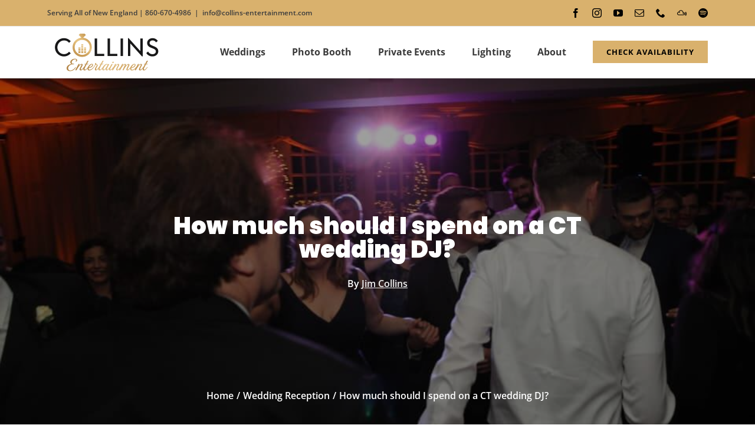

--- FILE ---
content_type: text/html; charset=UTF-8
request_url: https://collins-entertainment.com/how-much-to-spend-on-a-ct-wedding-dj/
body_size: 20347
content:
<!DOCTYPE html><html class="avada-html-layout-wide avada-html-header-position-top" lang="en-US"><head><meta http-equiv="X-UA-Compatible" content="IE=edge" /><meta http-equiv="Content-Type" content="text/html; charset=utf-8"/><meta name="viewport" content="width=device-width, initial-scale=1" /><meta name='robots' content='index, follow, max-image-preview:large, max-snippet:-1, max-video-preview:-1' /><title>How much should I spend on a CT wedding DJ?</title><link rel="preload" href="https://collins-entertainment.com/wp-content/cache/perfmatters/collins-entertainment.com/css/post.used.css?ver=1756678086" as="style" /><link rel="stylesheet" id="perfmatters-used-css" href="https://collins-entertainment.com/wp-content/cache/perfmatters/collins-entertainment.com/css/post.used.css?ver=1756678086" media="all" /><meta name="description" content="If you&#039;re creating a spending plan for your event, you might be wondering: What is a reasonable amount for entertainment? Read on to find out!" /><link rel="canonical" href="https://collins-entertainment.com/how-much-to-spend-on-a-ct-wedding-dj/" /><meta property="og:locale" content="en_US" /><meta property="og:type" content="article" /><meta property="og:title" content="How much should I spend on a CT wedding DJ?" /><meta property="og:description" content="If you&#039;re creating a spending plan for your event, you might be wondering: What is a reasonable amount for entertainment? Read on to find out!" /><meta property="og:url" content="https://collins-entertainment.com/how-much-to-spend-on-a-ct-wedding-dj/" /><meta property="og:site_name" content="Collins Entertainment" /><meta property="article:publisher" content="https://www.facebook.com/collinsentertainmentdj/" /><meta property="article:published_time" content="2022-08-28T17:07:17+00:00" /><meta property="article:modified_time" content="2024-06-11T20:43:43+00:00" /><meta property="og:image" content="https://collins-entertainment.com/wp-content/uploads/2021/11/Collins-Entertainment-4.jpg" /><meta property="og:image:width" content="960" /><meta property="og:image:height" content="640" /><meta property="og:image:type" content="image/jpeg" /><meta name="author" content="Jim Collins" /><meta name="twitter:card" content="summary_large_image" /> <script type="application/ld+json" class="yoast-schema-graph">{"@context":"https://schema.org","@graph":[{"@type":"Article","@id":"https://collins-entertainment.com/how-much-to-spend-on-a-ct-wedding-dj/#article","isPartOf":{"@id":"https://collins-entertainment.com/how-much-to-spend-on-a-ct-wedding-dj/"},"author":{"name":"Jim Collins","@id":"https://collins-entertainment.com/#/schema/person/a4ccfb2625b1cd872535cc20c9b471c0"},"headline":"How much should I spend on a CT wedding DJ?","datePublished":"2022-08-28T17:07:17+00:00","dateModified":"2024-06-11T20:43:43+00:00","mainEntityOfPage":{"@id":"https://collins-entertainment.com/how-much-to-spend-on-a-ct-wedding-dj/"},"wordCount":1026,"publisher":{"@id":"https://collins-entertainment.com/#organization"},"image":{"@id":"https://collins-entertainment.com/how-much-to-spend-on-a-ct-wedding-dj/#primaryimage"},"thumbnailUrl":"https://collins-entertainment.com/wp-content/uploads/2021/11/Collins-Entertainment-4.jpg","keywords":["Connecticut Wedding","Engaged Connecticut","Wedding DJ"],"articleSection":["Wedding Reception"],"inLanguage":"en-US"},{"@type":"WebPage","@id":"https://collins-entertainment.com/how-much-to-spend-on-a-ct-wedding-dj/","url":"https://collins-entertainment.com/how-much-to-spend-on-a-ct-wedding-dj/","name":"How much should I spend on a CT wedding DJ?","isPartOf":{"@id":"https://collins-entertainment.com/#website"},"primaryImageOfPage":{"@id":"https://collins-entertainment.com/how-much-to-spend-on-a-ct-wedding-dj/#primaryimage"},"image":{"@id":"https://collins-entertainment.com/how-much-to-spend-on-a-ct-wedding-dj/#primaryimage"},"thumbnailUrl":"https://collins-entertainment.com/wp-content/uploads/2021/11/Collins-Entertainment-4.jpg","datePublished":"2022-08-28T17:07:17+00:00","dateModified":"2024-06-11T20:43:43+00:00","description":"If you're creating a spending plan for your event, you might be wondering: What is a reasonable amount for entertainment? Read on to find out!","breadcrumb":{"@id":"https://collins-entertainment.com/how-much-to-spend-on-a-ct-wedding-dj/#breadcrumb"},"inLanguage":"en-US","potentialAction":[{"@type":"ReadAction","target":["https://collins-entertainment.com/how-much-to-spend-on-a-ct-wedding-dj/"]}]},{"@type":"ImageObject","inLanguage":"en-US","@id":"https://collins-entertainment.com/how-much-to-spend-on-a-ct-wedding-dj/#primaryimage","url":"https://collins-entertainment.com/wp-content/uploads/2021/11/Collins-Entertainment-4.jpg","contentUrl":"https://collins-entertainment.com/wp-content/uploads/2021/11/Collins-Entertainment-4.jpg","width":960,"height":640,"caption":"A lively gathering of individuals joyfully dancing at a party."},{"@type":"BreadcrumbList","@id":"https://collins-entertainment.com/how-much-to-spend-on-a-ct-wedding-dj/#breadcrumb","itemListElement":[{"@type":"ListItem","position":1,"name":"Home","item":"https://collins-entertainment.com/"},{"@type":"ListItem","position":2,"name":"Blog","item":"https://collins-entertainment.com/blog/"},{"@type":"ListItem","position":3,"name":"How much should I spend on a CT wedding DJ?"}]},{"@type":"WebSite","@id":"https://collins-entertainment.com/#website","url":"https://collins-entertainment.com/","name":"Collins Entertainment","description":"Connecticut Wedding DJ &amp; Entertainment","publisher":{"@id":"https://collins-entertainment.com/#organization"},"potentialAction":[{"@type":"SearchAction","target":{"@type":"EntryPoint","urlTemplate":"https://collins-entertainment.com/?s={search_term_string}"},"query-input":{"@type":"PropertyValueSpecification","valueRequired":true,"valueName":"search_term_string"}}],"inLanguage":"en-US"},{"@type":"Organization","@id":"https://collins-entertainment.com/#organization","name":"Collins Entertainment","url":"https://collins-entertainment.com/","logo":{"@type":"ImageObject","inLanguage":"en-US","@id":"https://collins-entertainment.com/#/schema/logo/image/","url":"https://collins-entertainment.com/wp-content/uploads/2023/07/collins-entertainment.png","contentUrl":"https://collins-entertainment.com/wp-content/uploads/2023/07/collins-entertainment.png","width":201,"height":66,"caption":"Collins Entertainment"},"image":{"@id":"https://collins-entertainment.com/#/schema/logo/image/"},"sameAs":["https://www.facebook.com/collinsentertainmentdj/","https://www.weddingwire.com/biz/collins-entertainment-new-haven/40a1bf5c093fde71.html","https://www.theknot.com/marketplace/collins-entertainment-hartford-ct-542983","https://www.instagram.com/collinsentertainmentdj/","https://www.yelp.com/biz/collins-entertainment-newington","https://www.youtube.com/@collinsentertainment"]},{"@type":"Person","@id":"https://collins-entertainment.com/#/schema/person/a4ccfb2625b1cd872535cc20c9b471c0","name":"Jim Collins","image":{"@type":"ImageObject","inLanguage":"en-US","@id":"https://collins-entertainment.com/#/schema/person/image/","url":"https://collins-entertainment.com/wp-content/uploads/2024/05/dj-jim-collins-150x150.png","contentUrl":"https://collins-entertainment.com/wp-content/uploads/2024/05/dj-jim-collins-150x150.png","caption":"Jim Collins"},"description":"Owner of Collins Entertainment Jim Collins is the Owner of Collins Entertainment, a top-rated CT wedding and event DJ company that provides entertainment services throughout the state. Collins started his company in 2012 and quickly expanded to include five more diverse DJs. In addition to his award-winning DJ skills, Collins also writes, records, and produces his own dance floor music. An accomplished vocalist and band frontman, Jim first took the stage at the age of 7 at a school talent show. When he’s not DJing or creating original music, he enjoys time with his family.","url":false}]}</script> <link rel='dns-prefetch' href='//www.googletagmanager.com' /><link rel="alternate" type="application/rss+xml" title="Collins Entertainment &raquo; Feed" href="https://collins-entertainment.com/feed/" /><link rel="alternate" type="application/rss+xml" title="Collins Entertainment &raquo; Comments Feed" href="https://collins-entertainment.com/comments/feed/" /><link rel="shortcut icon" href="https://collins-entertainment.com/wp-content/uploads/2025/07/collins-favicon2.png" type="image/x-icon" /><link rel="icon" sizes="192x192" href="https://collins-entertainment.com/wp-content/uploads/2025/07/collins-favicon2.png"><meta name="msapplication-TileImage" content="https://collins-entertainment.com/wp-content/uploads/2025/07/collins-favicon2.png"><link rel="alternate" title="oEmbed (JSON)" type="application/json+oembed" href="https://collins-entertainment.com/wp-json/oembed/1.0/embed?url=https%3A%2F%2Fcollins-entertainment.com%2Fhow-much-to-spend-on-a-ct-wedding-dj%2F" /><link rel="alternate" title="oEmbed (XML)" type="text/xml+oembed" href="https://collins-entertainment.com/wp-json/oembed/1.0/embed?url=https%3A%2F%2Fcollins-entertainment.com%2Fhow-much-to-spend-on-a-ct-wedding-dj%2F&#038;format=xml" /><style id='wp-img-auto-sizes-contain-inline-css' type='text/css'>img:is([sizes=auto i],[sizes^="auto," i]){contain-intrinsic-size:3000px 1500px}
/*# sourceURL=wp-img-auto-sizes-contain-inline-css */</style><link rel="stylesheet" id="dashicons-css" href="https://collins-entertainment.com/wp-includes/css/dashicons.min.css?ver=6.9" type="text/css" media="print" onload="this.media=&#039;all&#039;;this.onload=null;"><link rel="stylesheet" id="LeadConnector-css" type="text/css" media="all" data-pmdelayedstyle="https://collins-entertainment.com/wp-content/plugins/leadconnector/public/css/lc-public.css?ver=3.0.19"><link rel="stylesheet" id="lc-theme-fixes-css" type="text/css" media="all" data-pmdelayedstyle="https://collins-entertainment.com/wp-content/plugins/leadconnector/assets/css/theme-fixes.css?ver=1769696894"><link rel="stylesheet" id="fusion-dynamic-css-css" type="text/css" media="all" data-pmdelayedstyle="https://collins-entertainment.com/wp-content/uploads/fusion-styles/3e6d595d0843c78b5e669757177d308a.min.css?ver=3.11.3"> <script type="text/javascript" src="https://collins-entertainment.com/wp-includes/js/jquery/jquery.min.js?ver=3.7.1" id="jquery-core-js" defer data-deferred="1"></script> 
 <script type="pmdelayedscript" src="https://www.googletagmanager.com/gtag/js?id=G-FX6CFHX093" id="google_gtagjs-js" async data-perfmatters-type="text/javascript" data-cfasync="false" data-no-optimize="1" data-no-defer="1" data-no-minify="1"></script> <script type="pmdelayedscript" id="google_gtagjs-js-after" data-perfmatters-type="text/javascript" data-cfasync="false" data-no-optimize="1" data-no-defer="1" data-no-minify="1">/*  */
window.dataLayer = window.dataLayer || [];function gtag(){dataLayer.push(arguments);}
gtag("set","linker",{"domains":["collins-entertainment.com"]});
gtag("js", new Date());
gtag("set", "developer_id.dZTNiMT", true);
gtag("config", "G-FX6CFHX093");
//# sourceURL=google_gtagjs-js-after
/*  */</script> <meta name="generator" content="Site Kit by Google 1.167.0" />
 <script data-optimized="1" src="[data-uri]" defer></script> <noscript><img height="1" width="1" style="display:none"
src="https://www.facebook.com/tr?id=1994940800634400&ev=PageView&noscript=1"
/></noscript> <script data-optimized="1" type="text/javascript" src="[data-uri]" defer></script> <script data-optimized="1" type="text/javascript" src="[data-uri]" defer></script> <meta name="ti-site-data" content="eyJyIjoiMTowITc6MSEzMDoxIiwibyI6Imh0dHBzOlwvXC9jb2xsaW5zLWVudGVydGFpbm1lbnQuY29tXC93cC1hZG1pblwvYWRtaW4tYWpheC5waHA/YWN0aW9uPXRpX29ubGluZV91c2Vyc19nb29nbGUmYW1wO3A9JTJGaG93LW11Y2gtdG8tc3BlbmQtb24tYS1jdC13ZWRkaW5nLWRqJTJGJmFtcDtfd3Bub25jZT1lYzhlYWU3NWIwIn0=" /><link rel="preload" href="https://fonts.gstatic.com/s/kaushanscript/v19/vm8vdRfvXFLG3OLnsO15WYS5DG74wNI.woff2" as="font" type="font/woff2" crossorigin><link rel="preload" href="https://fonts.gstatic.com/s/merriweather/v33/u-4e0qyriQwlOrhSvowK_l5UcA6zuSYEqOzpPe3HOZJ5eX1WtLaQwmYiSeqqJ-k.woff2" as="font" type="font/woff2" crossorigin><link rel="preload" href="https://fonts.gstatic.com/s/opensans/v44/memvYaGs126MiZpBA-UvWbX2vVnXBbObj2OVTS-muw.woff2" as="font" type="font/woff2" crossorigin><style type="text/css" id="css-fb-visibility">@media screen and (max-width: 640px){.fusion-no-small-visibility{display:none !important;}body .sm-text-align-center{text-align:center !important;}body .sm-text-align-left{text-align:left !important;}body .sm-text-align-right{text-align:right !important;}body .sm-flex-align-center{justify-content:center !important;}body .sm-flex-align-flex-start{justify-content:flex-start !important;}body .sm-flex-align-flex-end{justify-content:flex-end !important;}body .sm-mx-auto{margin-left:auto !important;margin-right:auto !important;}body .sm-ml-auto{margin-left:auto !important;}body .sm-mr-auto{margin-right:auto !important;}body .fusion-absolute-position-small{position:absolute;top:auto;width:100%;}.awb-sticky.awb-sticky-small{ position: sticky; top: var(--awb-sticky-offset,0); }}@media screen and (min-width: 641px) and (max-width: 1199px){.fusion-no-medium-visibility{display:none !important;}body .md-text-align-center{text-align:center !important;}body .md-text-align-left{text-align:left !important;}body .md-text-align-right{text-align:right !important;}body .md-flex-align-center{justify-content:center !important;}body .md-flex-align-flex-start{justify-content:flex-start !important;}body .md-flex-align-flex-end{justify-content:flex-end !important;}body .md-mx-auto{margin-left:auto !important;margin-right:auto !important;}body .md-ml-auto{margin-left:auto !important;}body .md-mr-auto{margin-right:auto !important;}body .fusion-absolute-position-medium{position:absolute;top:auto;width:100%;}.awb-sticky.awb-sticky-medium{ position: sticky; top: var(--awb-sticky-offset,0); }}@media screen and (min-width: 1200px){.fusion-no-large-visibility{display:none !important;}body .lg-text-align-center{text-align:center !important;}body .lg-text-align-left{text-align:left !important;}body .lg-text-align-right{text-align:right !important;}body .lg-flex-align-center{justify-content:center !important;}body .lg-flex-align-flex-start{justify-content:flex-start !important;}body .lg-flex-align-flex-end{justify-content:flex-end !important;}body .lg-mx-auto{margin-left:auto !important;margin-right:auto !important;}body .lg-ml-auto{margin-left:auto !important;}body .lg-mr-auto{margin-right:auto !important;}body .fusion-absolute-position-large{position:absolute;top:auto;width:100%;}.awb-sticky.awb-sticky-large{ position: sticky; top: var(--awb-sticky-offset,0); }}</style> <script type="pmdelayedscript" data-perfmatters-type="text/javascript" data-cfasync="false" data-no-optimize="1" data-no-defer="1" data-no-minify="1">/*  */

			( function( w, d, s, l, i ) {
				w[l] = w[l] || [];
				w[l].push( {'gtm.start': new Date().getTime(), event: 'gtm.js'} );
				var f = d.getElementsByTagName( s )[0],
					j = d.createElement( s ), dl = l != 'dataLayer' ? '&l=' + l : '';
				j.async = true;
				j.src = 'https://www.googletagmanager.com/gtm.js?id=' + i + dl;
				f.parentNode.insertBefore( j, f );
			} )( window, document, 'script', 'dataLayer', 'GTM-KGBNP57F' );
			
/*  */</script> <link rel="icon" href="https://collins-entertainment.com/wp-content/uploads/2025/07/cropped-collins-favicon2-32x32.png" sizes="32x32" /><link rel="icon" href="https://collins-entertainment.com/wp-content/uploads/2025/07/cropped-collins-favicon2-192x192.png" sizes="192x192" /><link rel="apple-touch-icon" href="https://collins-entertainment.com/wp-content/uploads/2025/07/cropped-collins-favicon2-180x180.png" /><meta name="msapplication-TileImage" content="https://collins-entertainment.com/wp-content/uploads/2025/07/cropped-collins-favicon2-270x270.png" /><style type="text/css" id="wp-custom-css">div.fusion-date-and-formats {display:none;}</style> <script data-optimized="1" type="text/javascript">var doc = document.documentElement;
			doc.setAttribute( 'data-useragent', navigator.userAgent );</script> <style id='global-styles-inline-css' type='text/css'>:root{--wp--preset--aspect-ratio--square: 1;--wp--preset--aspect-ratio--4-3: 4/3;--wp--preset--aspect-ratio--3-4: 3/4;--wp--preset--aspect-ratio--3-2: 3/2;--wp--preset--aspect-ratio--2-3: 2/3;--wp--preset--aspect-ratio--16-9: 16/9;--wp--preset--aspect-ratio--9-16: 9/16;--wp--preset--color--black: #000000;--wp--preset--color--cyan-bluish-gray: #abb8c3;--wp--preset--color--white: #ffffff;--wp--preset--color--pale-pink: #f78da7;--wp--preset--color--vivid-red: #cf2e2e;--wp--preset--color--luminous-vivid-orange: #ff6900;--wp--preset--color--luminous-vivid-amber: #fcb900;--wp--preset--color--light-green-cyan: #7bdcb5;--wp--preset--color--vivid-green-cyan: #00d084;--wp--preset--color--pale-cyan-blue: #8ed1fc;--wp--preset--color--vivid-cyan-blue: #0693e3;--wp--preset--color--vivid-purple: #9b51e0;--wp--preset--color--awb-color-1: #ffffff;--wp--preset--color--awb-color-2: #f6f6f6;--wp--preset--color--awb-color-3: #e0dede;--wp--preset--color--awb-color-4: #a0ce4e;--wp--preset--color--awb-color-5: #d9b16d;--wp--preset--color--awb-color-6: #3d3d3d;--wp--preset--color--awb-color-7: #333333;--wp--preset--color--awb-color-8: #000000;--wp--preset--color--awb-color-custom-10: #e5e5e5;--wp--preset--color--awb-color-custom-11: #747474;--wp--preset--color--awb-color-custom-12: #90a8ad;--wp--preset--color--awb-color-custom-13: #ebeaea;--wp--preset--gradient--vivid-cyan-blue-to-vivid-purple: linear-gradient(135deg,rgb(6,147,227) 0%,rgb(155,81,224) 100%);--wp--preset--gradient--light-green-cyan-to-vivid-green-cyan: linear-gradient(135deg,rgb(122,220,180) 0%,rgb(0,208,130) 100%);--wp--preset--gradient--luminous-vivid-amber-to-luminous-vivid-orange: linear-gradient(135deg,rgb(252,185,0) 0%,rgb(255,105,0) 100%);--wp--preset--gradient--luminous-vivid-orange-to-vivid-red: linear-gradient(135deg,rgb(255,105,0) 0%,rgb(207,46,46) 100%);--wp--preset--gradient--very-light-gray-to-cyan-bluish-gray: linear-gradient(135deg,rgb(238,238,238) 0%,rgb(169,184,195) 100%);--wp--preset--gradient--cool-to-warm-spectrum: linear-gradient(135deg,rgb(74,234,220) 0%,rgb(151,120,209) 20%,rgb(207,42,186) 40%,rgb(238,44,130) 60%,rgb(251,105,98) 80%,rgb(254,248,76) 100%);--wp--preset--gradient--blush-light-purple: linear-gradient(135deg,rgb(255,206,236) 0%,rgb(152,150,240) 100%);--wp--preset--gradient--blush-bordeaux: linear-gradient(135deg,rgb(254,205,165) 0%,rgb(254,45,45) 50%,rgb(107,0,62) 100%);--wp--preset--gradient--luminous-dusk: linear-gradient(135deg,rgb(255,203,112) 0%,rgb(199,81,192) 50%,rgb(65,88,208) 100%);--wp--preset--gradient--pale-ocean: linear-gradient(135deg,rgb(255,245,203) 0%,rgb(182,227,212) 50%,rgb(51,167,181) 100%);--wp--preset--gradient--electric-grass: linear-gradient(135deg,rgb(202,248,128) 0%,rgb(113,206,126) 100%);--wp--preset--gradient--midnight: linear-gradient(135deg,rgb(2,3,129) 0%,rgb(40,116,252) 100%);--wp--preset--font-size--small: 12px;--wp--preset--font-size--medium: 20px;--wp--preset--font-size--large: 24px;--wp--preset--font-size--x-large: 42px;--wp--preset--font-size--normal: 16px;--wp--preset--font-size--xlarge: 32px;--wp--preset--font-size--huge: 48px;--wp--preset--spacing--20: 0.44rem;--wp--preset--spacing--30: 0.67rem;--wp--preset--spacing--40: 1rem;--wp--preset--spacing--50: 1.5rem;--wp--preset--spacing--60: 2.25rem;--wp--preset--spacing--70: 3.38rem;--wp--preset--spacing--80: 5.06rem;--wp--preset--shadow--natural: 6px 6px 9px rgba(0, 0, 0, 0.2);--wp--preset--shadow--deep: 12px 12px 50px rgba(0, 0, 0, 0.4);--wp--preset--shadow--sharp: 6px 6px 0px rgba(0, 0, 0, 0.2);--wp--preset--shadow--outlined: 6px 6px 0px -3px rgb(255, 255, 255), 6px 6px rgb(0, 0, 0);--wp--preset--shadow--crisp: 6px 6px 0px rgb(0, 0, 0);}:where(.is-layout-flex){gap: 0.5em;}:where(.is-layout-grid){gap: 0.5em;}body .is-layout-flex{display: flex;}.is-layout-flex{flex-wrap: wrap;align-items: center;}.is-layout-flex > :is(*, div){margin: 0;}body .is-layout-grid{display: grid;}.is-layout-grid > :is(*, div){margin: 0;}:where(.wp-block-columns.is-layout-flex){gap: 2em;}:where(.wp-block-columns.is-layout-grid){gap: 2em;}:where(.wp-block-post-template.is-layout-flex){gap: 1.25em;}:where(.wp-block-post-template.is-layout-grid){gap: 1.25em;}.has-black-color{color: var(--wp--preset--color--black) !important;}.has-cyan-bluish-gray-color{color: var(--wp--preset--color--cyan-bluish-gray) !important;}.has-white-color{color: var(--wp--preset--color--white) !important;}.has-pale-pink-color{color: var(--wp--preset--color--pale-pink) !important;}.has-vivid-red-color{color: var(--wp--preset--color--vivid-red) !important;}.has-luminous-vivid-orange-color{color: var(--wp--preset--color--luminous-vivid-orange) !important;}.has-luminous-vivid-amber-color{color: var(--wp--preset--color--luminous-vivid-amber) !important;}.has-light-green-cyan-color{color: var(--wp--preset--color--light-green-cyan) !important;}.has-vivid-green-cyan-color{color: var(--wp--preset--color--vivid-green-cyan) !important;}.has-pale-cyan-blue-color{color: var(--wp--preset--color--pale-cyan-blue) !important;}.has-vivid-cyan-blue-color{color: var(--wp--preset--color--vivid-cyan-blue) !important;}.has-vivid-purple-color{color: var(--wp--preset--color--vivid-purple) !important;}.has-black-background-color{background-color: var(--wp--preset--color--black) !important;}.has-cyan-bluish-gray-background-color{background-color: var(--wp--preset--color--cyan-bluish-gray) !important;}.has-white-background-color{background-color: var(--wp--preset--color--white) !important;}.has-pale-pink-background-color{background-color: var(--wp--preset--color--pale-pink) !important;}.has-vivid-red-background-color{background-color: var(--wp--preset--color--vivid-red) !important;}.has-luminous-vivid-orange-background-color{background-color: var(--wp--preset--color--luminous-vivid-orange) !important;}.has-luminous-vivid-amber-background-color{background-color: var(--wp--preset--color--luminous-vivid-amber) !important;}.has-light-green-cyan-background-color{background-color: var(--wp--preset--color--light-green-cyan) !important;}.has-vivid-green-cyan-background-color{background-color: var(--wp--preset--color--vivid-green-cyan) !important;}.has-pale-cyan-blue-background-color{background-color: var(--wp--preset--color--pale-cyan-blue) !important;}.has-vivid-cyan-blue-background-color{background-color: var(--wp--preset--color--vivid-cyan-blue) !important;}.has-vivid-purple-background-color{background-color: var(--wp--preset--color--vivid-purple) !important;}.has-black-border-color{border-color: var(--wp--preset--color--black) !important;}.has-cyan-bluish-gray-border-color{border-color: var(--wp--preset--color--cyan-bluish-gray) !important;}.has-white-border-color{border-color: var(--wp--preset--color--white) !important;}.has-pale-pink-border-color{border-color: var(--wp--preset--color--pale-pink) !important;}.has-vivid-red-border-color{border-color: var(--wp--preset--color--vivid-red) !important;}.has-luminous-vivid-orange-border-color{border-color: var(--wp--preset--color--luminous-vivid-orange) !important;}.has-luminous-vivid-amber-border-color{border-color: var(--wp--preset--color--luminous-vivid-amber) !important;}.has-light-green-cyan-border-color{border-color: var(--wp--preset--color--light-green-cyan) !important;}.has-vivid-green-cyan-border-color{border-color: var(--wp--preset--color--vivid-green-cyan) !important;}.has-pale-cyan-blue-border-color{border-color: var(--wp--preset--color--pale-cyan-blue) !important;}.has-vivid-cyan-blue-border-color{border-color: var(--wp--preset--color--vivid-cyan-blue) !important;}.has-vivid-purple-border-color{border-color: var(--wp--preset--color--vivid-purple) !important;}.has-vivid-cyan-blue-to-vivid-purple-gradient-background{background: var(--wp--preset--gradient--vivid-cyan-blue-to-vivid-purple) !important;}.has-light-green-cyan-to-vivid-green-cyan-gradient-background{background: var(--wp--preset--gradient--light-green-cyan-to-vivid-green-cyan) !important;}.has-luminous-vivid-amber-to-luminous-vivid-orange-gradient-background{background: var(--wp--preset--gradient--luminous-vivid-amber-to-luminous-vivid-orange) !important;}.has-luminous-vivid-orange-to-vivid-red-gradient-background{background: var(--wp--preset--gradient--luminous-vivid-orange-to-vivid-red) !important;}.has-very-light-gray-to-cyan-bluish-gray-gradient-background{background: var(--wp--preset--gradient--very-light-gray-to-cyan-bluish-gray) !important;}.has-cool-to-warm-spectrum-gradient-background{background: var(--wp--preset--gradient--cool-to-warm-spectrum) !important;}.has-blush-light-purple-gradient-background{background: var(--wp--preset--gradient--blush-light-purple) !important;}.has-blush-bordeaux-gradient-background{background: var(--wp--preset--gradient--blush-bordeaux) !important;}.has-luminous-dusk-gradient-background{background: var(--wp--preset--gradient--luminous-dusk) !important;}.has-pale-ocean-gradient-background{background: var(--wp--preset--gradient--pale-ocean) !important;}.has-electric-grass-gradient-background{background: var(--wp--preset--gradient--electric-grass) !important;}.has-midnight-gradient-background{background: var(--wp--preset--gradient--midnight) !important;}.has-small-font-size{font-size: var(--wp--preset--font-size--small) !important;}.has-medium-font-size{font-size: var(--wp--preset--font-size--medium) !important;}.has-large-font-size{font-size: var(--wp--preset--font-size--large) !important;}.has-x-large-font-size{font-size: var(--wp--preset--font-size--x-large) !important;}
/*# sourceURL=global-styles-inline-css */</style></head><body data-rsssl=1 class="wp-singular post-template-default single single-post postid-5887 single-format-standard wp-theme-Avada wp-child-theme-Avada-Child-Theme awb-no-sidebars fusion-image-hovers fusion-pagination-sizing fusion-button_type-flat fusion-button_span-no fusion-button_gradient-linear avada-image-rollover-circle-no avada-image-rollover-yes avada-image-rollover-direction-fade fusion-body ltr fusion-sticky-header no-mobile-slidingbar fusion-disable-outline fusion-sub-menu-fade mobile-logo-pos-left layout-wide-mode avada-has-boxed-modal-shadow-none layout-scroll-offset-full avada-has-zero-margin-offset-top fusion-top-header menu-text-align-center mobile-menu-design-flyout fusion-show-pagination-text fusion-header-layout-v3 avada-responsive avada-footer-fx-none avada-menu-highlight-style-textcolor fusion-search-form-classic fusion-main-menu-search-dropdown fusion-avatar-square avada-sticky-shrinkage avada-dropdown-styles avada-blog-layout-medium alternate avada-blog-archive-layout-medium avada-header-shadow-no avada-menu-icon-position-left avada-has-megamenu-shadow avada-has-mainmenu-dropdown-divider avada-has-header-100-width avada-has-100-footer avada-has-breadcrumb-mobile-hidden avada-has-titlebar-hide avada-social-full-transparent avada-has-pagination-padding avada-flyout-menu-direction-fade avada-ec-views-v1" data-awb-post-id="5887">
<noscript>
<iframe src="https://www.googletagmanager.com/ns.html?id=GTM-KGBNP57F" height="0" width="0" style="display:none;visibility:hidden"></iframe>
</noscript>
<a class="skip-link screen-reader-text" href="#content">Skip to content</a><div id="boxed-wrapper"><div id="wrapper" class="fusion-wrapper"><div id="home" style="position:relative;top:-1px;"></div><div id="sliders-container" class="fusion-slider-visibility"></div><header class="fusion-header-wrapper"><div class="fusion-header-v3 fusion-logo-alignment fusion-logo-left fusion-sticky-menu-1 fusion-sticky-logo- fusion-mobile-logo-  fusion-mobile-menu-design-flyout fusion-header-has-flyout-menu"><div class="fusion-secondary-header"><div class="fusion-row"><div class="fusion-alignleft"><div class="fusion-contact-info"><span class="fusion-contact-info-phone-number">Serving All of New England  |  <a href="tel:8606704986">860-670-4986</a></span><span class="fusion-header-separator">|</span><span class="fusion-contact-info-email-address"><a href="/cdn-cgi/l/email-protection#c0e6e3f1f0f5fbaea6afe6e3f6f4fba3aface6e3f1f0f8fbe6e3f1f0f5fbaee6e3f1f1f5fbe6e3f4f5fba5e6e3f1f1f0fbe6e3f1f1f6fba5b2b4a1e6e3f1f0f5fbaeada5aeb4eee6e3f9f9fbe6e3f1f1f1fbad">&#105;nfo&#64;col&#108;&#105;n&#115;&#45;e&#110;&#116;erta&#105;nment.&#99;&#111;m</a></span></div></div><div class="fusion-alignright"><div class="fusion-social-links-header"><div class="fusion-social-networks"><div class="fusion-social-networks-wrapper"><a  class="fusion-social-network-icon fusion-tooltip fusion-facebook awb-icon-facebook" style title="Facebook" href="https://www.facebook.com/collinsentertainmentdj" target="_blank" rel="noreferrer"><span class="screen-reader-text">Facebook</span></a><a  class="fusion-social-network-icon fusion-tooltip fusion-instagram awb-icon-instagram" style title="Instagram" href="https://www.instagram.com/collinsentertainmentdj/" target="_blank" rel="noopener noreferrer"><span class="screen-reader-text">Instagram</span></a><a  class="fusion-social-network-icon fusion-tooltip fusion-youtube awb-icon-youtube" style title="YouTube" href="https://www.youtube.com/channel/UCIn4HSm8luuyefrXFTjw_yg" target="_blank" rel="noopener noreferrer"><span class="screen-reader-text">YouTube</span></a><a class="fusion-social-network-icon fusion-tooltip fusion-mail awb-icon-mail" style title="Email" href="/cdn-cgi/l/email-protection#[base64]" target="_self" rel="noopener noreferrer"><span class="screen-reader-text">Email</span></a><a  class="fusion-social-network-icon fusion-tooltip fusion-phone awb-icon-phone" style title="Phone" href="tel:860-670-4986" target="_self" rel="noopener noreferrer"><span class="screen-reader-text">Phone</span></a><a  class="awb-custom-image custom fusion-social-network-icon fusion-tooltip fusion-custom awb-icon-custom" style="position:relative;" title="Custom" href="https://www.mixcloud.com/CollinsEntertainment/" target="_blank" rel="noopener noreferrer"><span class="screen-reader-text">Custom</span><img width="512" height="512" src="https://collins-entertainment.com/wp-content/uploads/2020/09/mixcloud-512.png.webp" style="width:auto;" alt="" /></a><a  class="fusion-social-network-icon fusion-tooltip fusion-spotify awb-icon-spotify fusion-last-social-icon" style title="Spotify" href="https://open.spotify.com/user/vkxhvy4wni69jbh4hegqetamj" target="_blank" rel="noopener noreferrer"><span class="screen-reader-text">Spotify</span></a></div></div></div></div></div></div><div class="fusion-header-sticky-height"></div><div class="fusion-header"><div class="fusion-row"><div class="fusion-header-has-flyout-menu-content"><div class="fusion-logo" data-margin-top="10px" data-margin-bottom="10px" data-margin-left="0px" data-margin-right="0px">
<a class="fusion-logo-link"  href="https://collins-entertainment.com/" >
<img src="https://collins-entertainment.com/wp-content/uploads/2025/07/collins-entertainment-ct-dj-logo4-header.png" srcset="https://collins-entertainment.com/wp-content/uploads/2025/07/collins-entertainment-ct-dj-logo4-header.png 1x, https://collins-entertainment.com/wp-content/uploads/2025/07/collins-entertainment-ct-dj-logo3.png 2x" width="201" height="67" style="max-height:67px;height:auto;" alt="Collins Entertainment Logo" data-retina_logo_url="https://collins-entertainment.com/wp-content/uploads/2025/07/collins-entertainment-ct-dj-logo3.png" class="fusion-standard-logo" />
</a></div><nav class="fusion-main-menu" aria-label="Main Menu"><ul id="menu-main-menu" class="fusion-menu"><li  id="menu-item-5102"  class="menu-item menu-item-type-post_type menu-item-object-page menu-item-5102"  data-item-id="5102"><a  href="https://collins-entertainment.com/ct-wedding-djs/" class="fusion-textcolor-highlight"><span class="menu-text">Weddings</span></a></li><li  id="menu-item-5098"  class="menu-item menu-item-type-post_type menu-item-object-page menu-item-5098"  data-item-id="5098"><a  href="https://collins-entertainment.com/ct-photo-booth/" class="fusion-textcolor-highlight"><span class="menu-text">Photo Booth</span></a></li><li  id="menu-item-5100"  class="menu-item menu-item-type-post_type menu-item-object-page menu-item-5100"  data-item-id="5100"><a  href="https://collins-entertainment.com/ct-party-corporate-djs/" class="fusion-textcolor-highlight"><span class="menu-text">Private Events</span></a></li><li  id="menu-item-5101"  class="menu-item menu-item-type-post_type menu-item-object-page menu-item-5101"  data-item-id="5101"><a  href="https://collins-entertainment.com/lighting/" class="fusion-textcolor-highlight"><span class="menu-text">Lighting</span></a></li><li  id="menu-item-5099"  class="menu-item menu-item-type-post_type menu-item-object-page menu-item-5099"  data-item-id="5099"><a  href="https://collins-entertainment.com/about-us/" class="fusion-textcolor-highlight"><span class="menu-text">About</span></a></li><li  id="menu-item-6848"  class="menu-item menu-item-type-custom menu-item-object-custom menu-item-6848 fusion-menu-item-button"  data-item-id="6848"><a  href="https://collins-entertainment.com/contact/" class="fusion-textcolor-highlight"><span class="menu-text fusion-button button-default button-medium">Check Availability</span></a></li></ul></nav><nav class="fusion-main-menu fusion-sticky-menu" aria-label="Main Menu Sticky"><ul id="menu-main-menu-1" class="fusion-menu"><li   class="menu-item menu-item-type-post_type menu-item-object-page menu-item-5102"  data-item-id="5102"><a  href="https://collins-entertainment.com/ct-wedding-djs/" class="fusion-textcolor-highlight"><span class="menu-text">Weddings</span></a></li><li   class="menu-item menu-item-type-post_type menu-item-object-page menu-item-5098"  data-item-id="5098"><a  href="https://collins-entertainment.com/ct-photo-booth/" class="fusion-textcolor-highlight"><span class="menu-text">Photo Booth</span></a></li><li   class="menu-item menu-item-type-post_type menu-item-object-page menu-item-5100"  data-item-id="5100"><a  href="https://collins-entertainment.com/ct-party-corporate-djs/" class="fusion-textcolor-highlight"><span class="menu-text">Private Events</span></a></li><li   class="menu-item menu-item-type-post_type menu-item-object-page menu-item-5101"  data-item-id="5101"><a  href="https://collins-entertainment.com/lighting/" class="fusion-textcolor-highlight"><span class="menu-text">Lighting</span></a></li><li   class="menu-item menu-item-type-post_type menu-item-object-page menu-item-5099"  data-item-id="5099"><a  href="https://collins-entertainment.com/about-us/" class="fusion-textcolor-highlight"><span class="menu-text">About</span></a></li><li   class="menu-item menu-item-type-custom menu-item-object-custom menu-item-6848 fusion-menu-item-button"  data-item-id="6848"><a  href="https://collins-entertainment.com/contact/" class="fusion-textcolor-highlight"><span class="menu-text fusion-button button-default button-medium">Check Availability</span></a></li></ul></nav><div class="fusion-mobile-navigation"><ul id="menu-main-menu-2" class="fusion-mobile-menu"><li   class="menu-item menu-item-type-post_type menu-item-object-page menu-item-5102"  data-item-id="5102"><a  href="https://collins-entertainment.com/ct-wedding-djs/" class="fusion-textcolor-highlight"><span class="menu-text">Weddings</span></a></li><li   class="menu-item menu-item-type-post_type menu-item-object-page menu-item-5098"  data-item-id="5098"><a  href="https://collins-entertainment.com/ct-photo-booth/" class="fusion-textcolor-highlight"><span class="menu-text">Photo Booth</span></a></li><li   class="menu-item menu-item-type-post_type menu-item-object-page menu-item-5100"  data-item-id="5100"><a  href="https://collins-entertainment.com/ct-party-corporate-djs/" class="fusion-textcolor-highlight"><span class="menu-text">Private Events</span></a></li><li   class="menu-item menu-item-type-post_type menu-item-object-page menu-item-5101"  data-item-id="5101"><a  href="https://collins-entertainment.com/lighting/" class="fusion-textcolor-highlight"><span class="menu-text">Lighting</span></a></li><li   class="menu-item menu-item-type-post_type menu-item-object-page menu-item-5099"  data-item-id="5099"><a  href="https://collins-entertainment.com/about-us/" class="fusion-textcolor-highlight"><span class="menu-text">About</span></a></li><li   class="menu-item menu-item-type-custom menu-item-object-custom menu-item-6848 fusion-menu-item-button"  data-item-id="6848"><a  href="https://collins-entertainment.com/contact/" class="fusion-textcolor-highlight"><span class="menu-text fusion-button button-default button-medium">Check Availability</span></a></li></ul></div><div class="fusion-flyout-menu-icons fusion-flyout-mobile-menu-icons">
<a class="fusion-flyout-menu-toggle" aria-hidden="true" aria-label="Toggle Menu" href="#"><div class="fusion-toggle-icon-line"></div><div class="fusion-toggle-icon-line"></div><div class="fusion-toggle-icon-line"></div>
</a></div><div class="fusion-flyout-menu-bg"></div><nav class="fusion-mobile-nav-holder fusion-flyout-menu fusion-flyout-mobile-menu" aria-label="Main Menu Mobile"></nav><nav class="fusion-mobile-nav-holder fusion-flyout-menu fusion-flyout-mobile-menu fusion-mobile-sticky-nav-holder" aria-label="Main Menu Mobile Sticky"></nav></div></div></div></div><div class="fusion-clearfix"></div></header><section class="fusion-page-title-bar fusion-tb-page-title-bar"><div class="fusion-fullwidth fullwidth-box fusion-builder-row-1 fusion-flex-container fusion-parallax-none nonhundred-percent-fullwidth non-hundred-percent-height-scrolling lazyload" style="--awb-background-blend-mode:overlay;--awb-border-radius-top-left:0px;--awb-border-radius-top-right:0px;--awb-border-radius-bottom-right:0px;--awb-border-radius-bottom-left:0px;--awb-background-color:rgba(0,0,0,0.38);--awb-background-size:cover;--awb-flex-wrap:wrap;" data-bg="https://collins-entertainment.com/wp-content/uploads/2021/11/Collins-Entertainment-4.jpg" ><div class="fusion-builder-row fusion-row fusion-flex-align-items-flex-start fusion-flex-content-wrap" style="max-width:1216.8px;margin-left: calc(-4% / 2 );margin-right: calc(-4% / 2 );"><div class="fusion-layout-column fusion_builder_column fusion-builder-column-0 fusion_builder_column_1_6 1_6 fusion-flex-column" style="--awb-bg-size:cover;--awb-width-large:16.666666666667%;--awb-margin-top-large:0px;--awb-spacing-right-large:11.52%;--awb-margin-bottom-large:0px;--awb-spacing-left-large:11.52%;--awb-width-medium:100%;--awb-order-medium:0;--awb-spacing-right-medium:1.92%;--awb-spacing-left-medium:1.92%;--awb-width-small:100%;--awb-order-small:0;--awb-spacing-right-small:1.92%;--awb-spacing-left-small:1.92%;"><div class="fusion-column-wrapper fusion-column-has-shadow fusion-flex-justify-content-flex-start fusion-content-layout-column"></div></div><div class="fusion-layout-column fusion_builder_column fusion-builder-column-1 fusion_builder_column_2_3 2_3 fusion-flex-column" style="--awb-bg-size:cover;--awb-width-large:66.666666666667%;--awb-margin-top-large:0px;--awb-spacing-right-large:2.88%;--awb-margin-bottom-large:0px;--awb-spacing-left-large:2.88%;--awb-width-medium:100%;--awb-order-medium:0;--awb-spacing-right-medium:1.92%;--awb-spacing-left-medium:1.92%;--awb-width-small:100%;--awb-order-small:0;--awb-spacing-right-small:1.92%;--awb-spacing-left-small:1.92%;"><div class="fusion-column-wrapper fusion-column-has-shadow fusion-flex-justify-content-flex-start fusion-content-layout-column"><div class="fusion-separator fusion-full-width-sep" style="align-self: center;margin-left: auto;margin-right: auto;margin-top:150px;width:100%;"></div><div class="fusion-title title fusion-title-1 fusion-sep-none fusion-title-center fusion-title-text fusion-title-size-one" style="--awb-text-color:#ffffff;--awb-margin-bottom:10px;"><h1 class="fusion-title-heading title-heading-center fusion-responsive-typography-calculated" style="margin:0;--fontSize:40;line-height:1.0;">How much should I spend on a CT wedding DJ?</h1></div><div class="fusion-text fusion-text-1" style="--awb-text-color:#ffffff;--awb-margin-top:0px;"><p style="text-align: center;">By <a style="color: #eee;" href="https://collins-entertainment.com/author/collinproductions/">Jim Collins</a></p></div><div class="fusion-separator fusion-full-width-sep" style="align-self: center;margin-left: auto;margin-right: auto;margin-top:150px;width:100%;"></div><nav class="fusion-breadcrumbs awb-yoast-breadcrumbs fusion-breadcrumbs-1" style="--awb-alignment:center;--awb-font-size:16px;--awb-text-color:var(--awb-color1);--awb-breadcrumb-sep:&#039;/&#039;;text-align:center;" aria-label="Breadcrumb"><ol class="awb-breadcrumb-list"><li class="fusion-breadcrumb-item awb-breadcrumb-sep" ><a href="https://collins-entertainment.com" class="fusion-breadcrumb-link"><span >Home</span></a></li><li class="fusion-breadcrumb-item awb-breadcrumb-sep" ><a href="https://collins-entertainment.com/category/wedding-reception/" class="fusion-breadcrumb-link"><span >Wedding Reception</span></a></li><li class="fusion-breadcrumb-item"  aria-current="page"><span  class="breadcrumb-leaf">How much should I spend on a CT wedding DJ?</span></li></ol></nav><div class="fusion-separator fusion-full-width-sep" style="align-self: center;margin-left: auto;margin-right: auto;margin-top:30px;width:100%;"></div></div></div><div class="fusion-layout-column fusion_builder_column fusion-builder-column-2 fusion_builder_column_1_6 1_6 fusion-flex-column" style="--awb-bg-size:cover;--awb-width-large:16.666666666667%;--awb-margin-top-large:0px;--awb-spacing-right-large:11.52%;--awb-margin-bottom-large:0px;--awb-spacing-left-large:11.52%;--awb-width-medium:100%;--awb-order-medium:0;--awb-spacing-right-medium:1.92%;--awb-spacing-left-medium:1.92%;--awb-width-small:100%;--awb-order-small:0;--awb-spacing-right-small:1.92%;--awb-spacing-left-small:1.92%;"><div class="fusion-column-wrapper fusion-column-has-shadow fusion-flex-justify-content-flex-start fusion-content-layout-column"></div></div></div></div></section><main id="main" class="clearfix "><div class="fusion-row" style=""><section id="content" style=""><div class="single-navigation clearfix">
<a href="https://collins-entertainment.com/considerations-when-choosing-wedding-music/" rel="prev">Previous</a>			<a href="https://collins-entertainment.com/reasons-to-book-a-dj-vs-live-musicians/" rel="next">Next</a></div><article id="post-5887" class="post post-5887 type-post status-publish format-standard has-post-thumbnail hentry category-wedding-reception tag-connecticut-wedding tag-engaged-connecticut tag-wedding-dj">
<span class="entry-title" style="display: none;">How much should I spend on a CT wedding DJ?</span><div class="post-content"><div class="fusion-fullwidth fullwidth-box fusion-builder-row-2 fusion-flex-container nonhundred-percent-fullwidth non-hundred-percent-height-scrolling" style="--awb-border-radius-top-left:0px;--awb-border-radius-top-right:0px;--awb-border-radius-bottom-right:0px;--awb-border-radius-bottom-left:0px;--awb-flex-wrap:wrap;" ><div class="fusion-builder-row fusion-row fusion-flex-align-items-flex-start fusion-flex-content-wrap" style="max-width:1216.8px;margin-left: calc(-4% / 2 );margin-right: calc(-4% / 2 );"><div class="fusion-layout-column fusion_builder_column fusion-builder-column-3 fusion_builder_column_5_6 5_6 fusion-flex-column" style="--awb-bg-size:cover;--awb-width-large:83.333333333333%;--awb-margin-top-large:0px;--awb-spacing-right-large:2.304%;--awb-margin-bottom-large:0px;--awb-spacing-left-large:2.304%;--awb-width-medium:100%;--awb-spacing-right-medium:1.92%;--awb-spacing-left-medium:1.92%;--awb-width-small:100%;--awb-spacing-right-small:1.92%;--awb-spacing-left-small:1.92%;"><div class="fusion-column-wrapper fusion-flex-justify-content-flex-start fusion-content-layout-column"><div class="fusion-title title fusion-title-2 fusion-sep-none fusion-title-center fusion-title-text fusion-title-size-two" style="--awb-margin-bottom:0px;"><h2 class="fusion-title-heading title-heading-center fusion-responsive-typography-calculated" style="margin:0;--fontSize:50;line-height:1.4;">Budget for a CT wedding DJ</h2></div><div class="fusion-text fusion-text-2"><p><span style="font-weight: 400;">Gathering wedding inspiration is one of the most exciting parts of planning your big day. You likely already have an inkling of what you want your wedding to look like, based on events you’ve attended or time spent looking through inspiration boards and photos online. Ideas for everything from the food and wedding cake to the outfits, color schemes, and decorations have undoubtedly begun to sprout in your mind.</span></p><p><span style="font-weight: 400;">Of course, this is all tied together by the ambiance of the occasion. While this relies on a combination of many factors, having the right music played at the right time can do a lot to help establish the perfect mood. A romantic score during the vows or ring exchange can tug on your guests’ heartstrings and sweep them up in the moment. At the same time, your guests will likely never forget your wedding if they have a fantastic time dancing the night away!</span></p><p><span style="font-weight: 400;">If you are creating a spending plan for your celebration, you might be wondering: </span><i><span style="font-weight: 400;">What is a reasonable amount to allocate for entertainment? </span></i></p><p><span style="font-weight: 400;">Well, the average rate of a wedding DJ in Connecticut ranges from $1,500 to $2,000.</span></p><p><span style="font-weight: 400;">While engaged couples in CT should certainly be conscientious about their expenses, choosing a DJ based solely on their pricing can end up being a decision you regret!</span></p><p><span style="font-weight: 400;">You probably know the saying, “you get what you pay for,” and this is especially true when booking your Connecticut wedding DJ! Unfortunately, some people make the mistake of hiring someone who charges $1,000 or less, thinking that they’ve found a good deal — only to find out that the person they booked is inexperienced and unprofessional. </span></p><p><span style="font-weight: 400;">The last thing you want to do is take a chance with someone who might not really know what they’re doing, potentially playing the wrong song at the wrong time or interrupting key moments in the ceremony with technical difficulties. </span></p><p><span style="font-weight: 400;">A poor CT wedding DJ may not know how to read the crowd, have poor emcee skills, or even play a music selection that neither you nor your guests enjoy—effectively killing the mood that you’ve worked so hard to set.</span></p><p><span style="font-weight: 400;">Simply put, a wedding DJ in Connecticut with a proven track record is worth spending a little extra. Going this route lets you breathe a little easier because you know your event is in capable hands. Your wedding is an important milestone in your relationship; you want to ensure that everything goes smoothly on your special day. </span></p><p><span style="font-weight: 400;">Keep in mind that you won’t be using your hard-earned money to just “buy music for a wedding.” A great DJ is a professional—they bring more than just a collection of songs. They’ll treat your event with utmost respect and care by dressing for the role and showing up on time to ensure that all equipment is tested and functioning optimally. They also know how to work alongside your other vendors (especially those in charge of your lighting) and manage a wedding timeline.</span></p><p><span style="font-weight: 400;">And, of course, they have the talent to turn up the energy on the dance floor when needed and tone things down a notch for the more sentimental parts of the event. All of this requires skill and experience, which a true professional has in abundance.</span></p><p><span style="font-weight: 400;">You should also make sure that both you, as a couple, and your wedding DJ are in sync when it comes to the song selection. A professional will listen to your preferences and keep them in mind to avoid any unpleasant surprises on your special day. And if you have any special requests, like special songs you want to be played, a wedding DJ will know how to accommodate them with ease and may even have suggestions that could make certain moments even better than you imagined.</span></p><p><span style="font-weight: 400;">A professional DJ will also know how to work with your coordinator to ensure that the music cues are set in advance and followed to a T, even during the rehearsals. That will be one less thing for you to worry about, so you can focus on enjoying all the magical moments that your wedding has in store for you!</span><span style="font-weight: 400;"> </span></p><p><span style="font-weight: 400;">So how much should you really spend on a CT wedding DJ? It really depends on the quality you want for your celebration! </span></p><p><span style="font-weight: 400;">To pull off a memorable, well-executed ceremony and reception, expect to spend upwards of $1,500 with the comfort of knowing that you’re hiring a professional who will ensure you and your guests will have the experience of a lifetime. Make sure to consider someone who is not only reputable but also fits your style as a couple, so you and your partner can have the perfect wedding day you always envisioned.</span></p></div></div></div></div></div></div><span class="vcard rich-snippet-hidden"><span class="fn"><a href="" title="Posts by Jim Collins" rel="author">Jim Collins</a></span></span><span class="updated rich-snippet-hidden">2024-06-11T16:43:43-04:00</span><div class="fusion-sharing-box fusion-theme-sharing-box fusion-single-sharing-box"><h4>Share This Wonderful Life Event!</h4><div class="fusion-social-networks boxed-icons"><div class="fusion-social-networks-wrapper"><a class="fusion-social-network-icon fusion-tooltip fusion-mail awb-icon-mail fusion-last-social-icon" style="color:#ffffff;background-color:#000000;border-color:#000000;" data-placement="top" data-title="Email" data-toggle="tooltip" title="Email" href="/cdn-cgi/l/email-protection#[base64]" target="_self" rel="noopener noreferrer"><span class="screen-reader-text">Email</span></a><div class="fusion-clearfix"></div></div></div></div><section class="about-author"><div class="fusion-title fusion-title-size-two sep-single sep-dashed" style="margin-top:0px;margin-bottom:25px;"><h2 class="title-heading-left" style="margin:0;">
About the Author: 						<a href="" title="Posts by Jim Collins" rel="author">Jim Collins</a></h2>
<span class="awb-title-spacer"></span><div class="title-sep-container"><div class="title-sep sep-single sep-dashed"></div></div></div><div class="about-author-container"><div class="avatar">
<img src="https://collins-entertainment.com/wp-content/uploads/2024/05/dj-jim-collins-150x150.png" width="72" height="72" srcset="https://collins-entertainment.com/wp-content/uploads/2024/05/dj-jim-collins-150x150.png 2x" alt="Jim Collins" class="avatar avatar-72 wp-user-avatar wp-user-avatar-72 alignnone photo" /></div><div class="description">
Owner of Collins EntertainmentJim Collins is the Owner of Collins Entertainment, a top-rated CT wedding and event DJ company that  provides entertainment services throughout the state. Collins started his company in 2012 and quickly expanded to include five more diverse DJs. In addition to his award-winning DJ skills, Collins also writes, records, and produces his own dance floor music. An accomplished vocalist and band frontman, Jim first took the stage at the age of 7 at a school talent show. When he’s not DJing or creating original music, he enjoys time with his family.</div></div></section><section class="related-posts single-related-posts"><div class="fusion-title fusion-title-size-two sep-single sep-dashed" style="margin-top:0px;margin-bottom:25px;"><h2 class="title-heading-left" style="margin:0;">
Related Posts</h2>
<span class="awb-title-spacer"></span><div class="title-sep-container"><div class="title-sep sep-single sep-dashed"></div></div></div><div class="awb-carousel awb-swiper awb-swiper-carousel fusion-carousel-title-below-image" data-imagesize="auto" data-metacontent="yes" data-autoplay="no" data-touchscroll="no" data-columns="3" data-itemmargin="50px" data-itemwidth="180" data-scrollitems=""><div class="swiper-wrapper"><div class="swiper-slide"><div class="fusion-carousel-item-wrapper"><div  class="fusion-image-wrapper" aria-haspopup="true">
<img width="1024" height="683" src="https://collins-entertainment.com/wp-content/uploads/2020/12/72-Collins-Entertainment-ct-wedding-dj-prices.jpg.webp" class="attachment-full size-full lazyload wp-post-image" alt="A bride and groom at a wedding with a dj." decoding="async" fetchpriority="high" srcset="data:image/svg+xml,%3Csvg%20xmlns%3D%27http%3A%2F%2Fwww.w3.org%2F2000%2Fsvg%27%20width%3D%271024%27%20height%3D%27683%27%20viewBox%3D%270%200%201024%20683%27%3E%3Crect%20width%3D%271024%27%20height%3D%27683%27%20fill-opacity%3D%220%22%2F%3E%3C%2Fsvg%3E" data-orig-src="https://collins-entertainment.com/wp-content/uploads/2020/12/72-Collins-Entertainment-ct-wedding-dj-prices.jpg" data-srcset="https://collins-entertainment.com/wp-content/uploads/2020/12/72-Collins-Entertainment-ct-wedding-dj-prices-200x133.jpg.webp 200w, https://collins-entertainment.com/wp-content/uploads/2020/12/72-Collins-Entertainment-ct-wedding-dj-prices-400x267.jpg.webp 400w, https://collins-entertainment.com/wp-content/uploads/2020/12/72-Collins-Entertainment-ct-wedding-dj-prices-600x400.jpg.webp 600w, https://collins-entertainment.com/wp-content/uploads/2020/12/72-Collins-Entertainment-ct-wedding-dj-prices-800x534.jpg.webp 800w, https://collins-entertainment.com/wp-content/uploads/2020/12/72-Collins-Entertainment-ct-wedding-dj-prices.jpg.webp 1024w" data-sizes="auto" /><div class="fusion-rollover"><div class="fusion-rollover-content"><a class="fusion-rollover-link" href="https://collins-entertainment.com/reasons-to-book-a-dj-vs-live-musicians/">3 Reasons to Book a DJ vs. Live Musicians</a><div class="fusion-rollover-sep"></div>
<a class="fusion-rollover-gallery" href="https://collins-entertainment.com/wp-content/uploads/2020/12/72-Collins-Entertainment-ct-wedding-dj-prices.jpg" data-id="5891" data-rel="iLightbox[gallery]" data-title="72 Collins Entertainment ct wedding dj prices" data-caption="72 Collins Entertainment ct wedding dj prices">
Gallery					</a>
<a class="fusion-link-wrapper" href="https://collins-entertainment.com/reasons-to-book-a-dj-vs-live-musicians/" aria-label="3 Reasons to Book a DJ vs. Live Musicians"></a></div></div></div><h4 class="fusion-carousel-title">
<a class="fusion-related-posts-title-link" href="https://collins-entertainment.com/reasons-to-book-a-dj-vs-live-musicians/" target="_self" title="3 Reasons to Book a DJ vs. Live Musicians">3 Reasons to Book a DJ vs. Live Musicians</a></h4><div class="fusion-carousel-meta">
<span class="fusion-date">August 28th, 2022</span></div></div></div><div class="swiper-slide"><div class="fusion-carousel-item-wrapper"><div  class="fusion-image-wrapper" aria-haspopup="true">
<img width="720" height="479" src="https://collins-entertainment.com/wp-content/uploads/2022/08/46043091_2131406850211023_8020164750203682816_n.jpg" class="attachment-full size-full lazyload wp-post-image" alt="A group of people posing for a photo at a Connecticut wedding reception." decoding="async" srcset="data:image/svg+xml,%3Csvg%20xmlns%3D%27http%3A%2F%2Fwww.w3.org%2F2000%2Fsvg%27%20width%3D%27720%27%20height%3D%27479%27%20viewBox%3D%270%200%20720%20479%27%3E%3Crect%20width%3D%27720%27%20height%3D%27479%27%20fill-opacity%3D%220%22%2F%3E%3C%2Fsvg%3E" data-orig-src="https://collins-entertainment.com/wp-content/uploads/2022/08/46043091_2131406850211023_8020164750203682816_n.jpg" data-srcset="https://collins-entertainment.com/wp-content/uploads/2022/08/46043091_2131406850211023_8020164750203682816_n-200x133.jpg 200w, https://collins-entertainment.com/wp-content/uploads/2022/08/46043091_2131406850211023_8020164750203682816_n-400x266.jpg 400w, https://collins-entertainment.com/wp-content/uploads/2022/08/46043091_2131406850211023_8020164750203682816_n-600x399.jpg 600w, https://collins-entertainment.com/wp-content/uploads/2022/08/46043091_2131406850211023_8020164750203682816_n.jpg 720w" data-sizes="auto" /><div class="fusion-rollover"><div class="fusion-rollover-content"><a class="fusion-rollover-link" href="https://collins-entertainment.com/considerations-when-choosing-wedding-music/">6 Considerations When Choosing Wedding Music</a><div class="fusion-rollover-sep"></div>
<a class="fusion-rollover-gallery" href="https://collins-entertainment.com/wp-content/uploads/2022/08/46043091_2131406850211023_8020164750203682816_n.jpg" data-id="5880" data-rel="iLightbox[gallery]" data-title="46043091_2131406850211023_8020164750203682816_n" data-caption="">
Gallery					</a>
<a class="fusion-link-wrapper" href="https://collins-entertainment.com/considerations-when-choosing-wedding-music/" aria-label="6 Considerations When Choosing Wedding Music"></a></div></div></div><h4 class="fusion-carousel-title">
<a class="fusion-related-posts-title-link" href="https://collins-entertainment.com/considerations-when-choosing-wedding-music/" target="_self" title="6 Considerations When Choosing Wedding Music">6 Considerations When Choosing Wedding Music</a></h4><div class="fusion-carousel-meta">
<span class="fusion-date">August 28th, 2022</span></div></div></div><div class="swiper-slide"><div class="fusion-carousel-item-wrapper"><div  class="fusion-image-wrapper" aria-haspopup="true">
<img width="1759" height="1172" src="https://collins-entertainment.com/wp-content/uploads/2020/12/26-Collins-Entertainment-ct-wedding-dj-prices.jpg.webp" class="attachment-full size-full lazyload wp-post-image" alt="A group of people toasting champagne at a wedding reception." decoding="async" srcset="data:image/svg+xml,%3Csvg%20xmlns%3D%27http%3A%2F%2Fwww.w3.org%2F2000%2Fsvg%27%20width%3D%271759%27%20height%3D%271172%27%20viewBox%3D%270%200%201759%201172%27%3E%3Crect%20width%3D%271759%27%20height%3D%271172%27%20fill-opacity%3D%220%22%2F%3E%3C%2Fsvg%3E" data-orig-src="https://collins-entertainment.com/wp-content/uploads/2020/12/26-Collins-Entertainment-ct-wedding-dj-prices.jpg" data-srcset="https://collins-entertainment.com/wp-content/uploads/2020/12/26-Collins-Entertainment-ct-wedding-dj-prices-200x133.jpg.webp 200w, https://collins-entertainment.com/wp-content/uploads/2020/12/26-Collins-Entertainment-ct-wedding-dj-prices-400x267.jpg.webp 400w, https://collins-entertainment.com/wp-content/uploads/2020/12/26-Collins-Entertainment-ct-wedding-dj-prices-600x400.jpg.webp 600w, https://collins-entertainment.com/wp-content/uploads/2020/12/26-Collins-Entertainment-ct-wedding-dj-prices-800x533.jpg.webp 800w, https://collins-entertainment.com/wp-content/uploads/2020/12/26-Collins-Entertainment-ct-wedding-dj-prices-1200x800.jpg.webp 1200w, https://collins-entertainment.com/wp-content/uploads/2020/12/26-Collins-Entertainment-ct-wedding-dj-prices.jpg.webp 1759w" data-sizes="auto" /><div class="fusion-rollover"><div class="fusion-rollover-content"><a class="fusion-rollover-link" href="https://collins-entertainment.com/timeline-for-booking-entertainment-vendors-in-ct/">A Timeline for Booking Entertainment Vendors in CT</a><div class="fusion-rollover-sep"></div>
<a class="fusion-rollover-gallery" href="https://collins-entertainment.com/wp-content/uploads/2020/12/26-Collins-Entertainment-ct-wedding-dj-prices.jpg" data-id="5881" data-rel="iLightbox[gallery]" data-title="26 Collins Entertainment ct wedding dj prices" data-caption="26 Collins Entertainment ct wedding dj prices">
Gallery					</a>
<a class="fusion-link-wrapper" href="https://collins-entertainment.com/timeline-for-booking-entertainment-vendors-in-ct/" aria-label="A Timeline for Booking Entertainment Vendors in CT"></a></div></div></div><h4 class="fusion-carousel-title">
<a class="fusion-related-posts-title-link" href="https://collins-entertainment.com/timeline-for-booking-entertainment-vendors-in-ct/" target="_self" title="A Timeline for Booking Entertainment Vendors in CT">A Timeline for Booking Entertainment Vendors in CT</a></h4><div class="fusion-carousel-meta">
<span class="fusion-date">August 28th, 2022</span></div></div></div></div><div class="awb-swiper-button awb-swiper-button-prev"><i class="awb-icon-angle-left"></i></div><div class="awb-swiper-button awb-swiper-button-next"><i class="awb-icon-angle-right"></i></div></div></section></article></section></div></main><div class="fusion-tb-footer fusion-footer"><div class="fusion-footer-widget-area fusion-widget-area"><div class="fusion-fullwidth fullwidth-box fusion-builder-row-3 fusion-flex-container has-pattern-background has-mask-background nonhundred-percent-fullwidth non-hundred-percent-height-scrolling" style="--awb-border-radius-top-left:0px;--awb-border-radius-top-right:0px;--awb-border-radius-bottom-right:0px;--awb-border-radius-bottom-left:0px;--awb-margin-top:70px;--awb-margin-bottom:0px;--awb-background-color:var(--awb-color2);--awb-flex-wrap:wrap;" ><div class="fusion-builder-row fusion-row fusion-flex-align-items-flex-start fusion-flex-content-wrap" style="max-width:1216.8px;margin-left: calc(-4% / 2 );margin-right: calc(-4% / 2 );"><div class="fusion-layout-column fusion_builder_column fusion-builder-column-4 fusion_builder_column_1_3 1_3 fusion-flex-column" style="--awb-bg-size:cover;--awb-width-large:33.333333333333%;--awb-margin-top-large:0px;--awb-spacing-right-large:5.76%;--awb-margin-bottom-large:0px;--awb-spacing-left-large:5.76%;--awb-width-medium:100%;--awb-order-medium:0;--awb-spacing-right-medium:1.92%;--awb-spacing-left-medium:1.92%;--awb-width-small:100%;--awb-order-small:0;--awb-spacing-right-small:1.92%;--awb-spacing-left-small:1.92%;"><div class="fusion-column-wrapper fusion-column-has-shadow fusion-flex-justify-content-flex-start fusion-content-layout-column"><div class="fusion-image-element " style="--awb-caption-title-font-family:var(--h2_typography-font-family);--awb-caption-title-font-weight:var(--h2_typography-font-weight);--awb-caption-title-font-style:var(--h2_typography-font-style);--awb-caption-title-size:var(--h2_typography-font-size);--awb-caption-title-transform:var(--h2_typography-text-transform);--awb-caption-title-line-height:var(--h2_typography-line-height);--awb-caption-title-letter-spacing:var(--h2_typography-letter-spacing);"><span class=" fusion-imageframe imageframe-none imageframe-1 hover-type-none"><a class="fusion-no-lightbox" href="https://collins-entertainment.com" target="_self" aria-label="collins-entertainment-ct-dj-logo4 header"><img decoding="async" width="201" height="67" alt="Collins Entertainment logo with a gold ring and building icon integrated into the letter &quot;O&quot; and &quot;Entertainment&quot; written in script below." src="data:image/svg+xml,%3Csvg%20xmlns%3D%27http%3A%2F%2Fwww.w3.org%2F2000%2Fsvg%27%20width%3D%27201%27%20height%3D%2767%27%20viewBox%3D%270%200%20201%2067%27%3E%3Crect%20width%3D%27201%27%20height%3D%2767%27%20fill-opacity%3D%220%22%2F%3E%3C%2Fsvg%3E" data-orig-src="https://collins-entertainment.com/wp-content/uploads/2025/07/collins-entertainment-ct-dj-logo4-header.png" class="lazyload img-responsive wp-image-7379"/></a></span></div><div class="fusion-text fusion-text-3"><p><strong>Collins Entertainment</strong>, <a href="https://www.google.com/maps?ll=41.681678,-72.058852&amp;z=6&amp;t=m&amp;hl=en&amp;gl=US&amp;mapclient=embed&amp;cid=8103495476609918856" target="_blank" rel="noopener">22 Lucas Circle, Newington, CT 06111</a></p><p>Call: <a href="tel:8606704986">860-670-4986</a><br />
Email: <a href="/cdn-cgi/l/email-protection#86efe8e0e9c6e5e9eaeaefe8f5abe3e8f2e3f4f2e7efe8ebe3e8f2a8e5e9eb"><span class="__cf_email__" data-cfemail="b7ded9d1d8f7d4d8dbdbded9c49ad2d9c3d2c5c3d6ded9dad2d9c399d4d8da">[email&#160;protected]</span></a></p><p>Office Hours: Mon-Fri 8 AM &#8211; 8 PM</p><p><a href="https://collins-entertainment.com/ct-wedding-djs/">Connecticut wedding &amp; event DJs</a> near <a href="https://collins-entertainment.com/new-haven-ct-wedding-djs/">New Haven</a> to <a href="https://collins-entertainment.com/bridgeport-ct-wedding-djs/">Bridgeport</a> and nearby <a href="https://collins-entertainment.com/rhode-island-djs/">Rhode Island</a>, Massachusetts, and New York City.</p></div></div></div><div class="fusion-layout-column fusion_builder_column fusion-builder-column-5 fusion_builder_column_1_3 1_3 fusion-flex-column" style="--awb-bg-size:cover;--awb-width-large:33.333333333333%;--awb-margin-top-large:0px;--awb-spacing-right-large:5.76%;--awb-margin-bottom-large:0px;--awb-spacing-left-large:5.76%;--awb-width-medium:100%;--awb-order-medium:0;--awb-spacing-right-medium:1.92%;--awb-spacing-left-medium:1.92%;--awb-width-small:100%;--awb-order-small:0;--awb-spacing-right-small:1.92%;--awb-spacing-left-small:1.92%;"><div class="fusion-column-wrapper fusion-column-has-shadow fusion-flex-justify-content-flex-start fusion-content-layout-column"><div class="fusion-text fusion-text-4"><p><strong>Navigation</strong></p><ul><li><a href="https://collins-entertainment.com/ct-wedding-djs/">Weddings</a></li><li><a href="https://collins-entertainment.com/ct-photo-booth/">Photo Booth</a></li><li><a href="https://collins-entertainment.com/ct-party-corporate-djs/">Private Parties</a></li><li><a href="https://collins-entertainment.com/lighting/">Lighting</a></li><li><a href="https://collins-entertainment.com/about-us/">About Us</a></li><li><a href="https://collins-entertainment.com/blog/">Blog</a></li><li><a href="https://collins-entertainment.com/reviews/">Reviews</a></li><li><a href="https://collins-entertainment.com/contact/">Contact Us</a></li></ul></div><div class="fusion-text fusion-text-5"><p><strong>Connect with Us</strong></p></div><div class="fusion-social-links fusion-social-links-1" style="--awb-margin-top:0px;--awb-margin-right:0px;--awb-margin-bottom:0px;--awb-margin-left:0px;--awb-box-border-top:0px;--awb-box-border-right:0px;--awb-box-border-bottom:0px;--awb-box-border-left:0px;--awb-icon-colors-hover:var(--awb-color4);--awb-box-colors-hover:var(--awb-color1);--awb-box-border-color:var(--awb-color3);--awb-box-border-color-hover:var(--awb-color4);"><div class="fusion-social-networks color-type-custom"><div class="fusion-social-networks-wrapper"><a class="fusion-social-network-icon fusion-tooltip fusion-facebook awb-icon-facebook" style="color:var(--awb-color6);font-size:16px;" data-placement="top" data-title="Facebook" data-toggle="tooltip" title="Facebook" aria-label="facebook" target="_blank" rel="noopener noreferrer" href="https://www.facebook.com/collinsentertainmentdj"></a><a class="fusion-social-network-icon fusion-tooltip fusion-instagram awb-icon-instagram" style="color:var(--awb-color6);font-size:16px;" data-placement="top" data-title="Instagram" data-toggle="tooltip" title="Instagram" aria-label="instagram" target="_blank" rel="noopener noreferrer" href="https://www.instagram.com/collinsentertainmentdj/"></a><a class="fusion-social-network-icon fusion-tooltip fusion-youtube awb-icon-youtube" style="color:var(--awb-color6);font-size:16px;" data-placement="top" data-title="YouTube" data-toggle="tooltip" title="YouTube" aria-label="youtube" target="_blank" rel="noopener noreferrer" href="https://www.youtube.com/channel/UCIn4HSm8luuyefrXFTjw_yg"></a><a class="fusion-social-network-icon fusion-tooltip fusion-custom " style="color:var(--awb-color6);font-size:16px;" data-placement="top" data-title="Custom" data-toggle="tooltip" title="Custom" aria-label="custom" target="_blank" rel="noopener noreferrer" href="https://www.mixcloud.com/CollinsEntertainment/"><img class="lazyload" decoding="async" src="data:image/svg+xml,%3Csvg%20xmlns%3D%27http%3A%2F%2Fwww.w3.org%2F2000%2Fsvg%27%20width%3D%27512%27%20height%3D%27512%27%20viewBox%3D%270%200%20512%20512%27%3E%3Crect%20width%3D%27512%27%20height%3D%27512%27%20fill-opacity%3D%220%22%2F%3E%3C%2Fsvg%3E" data-orig-src="https://collins-entertainment.com/wp-content/uploads/2020/09/mixcloud-512.png" width="512" height="512" /></a><a class="fusion-social-network-icon fusion-tooltip fusion-spotify awb-icon-spotify" style="color:var(--awb-color6);font-size:16px;" data-placement="top" data-title="Spotify" data-toggle="tooltip" title="Spotify" aria-label="spotify" target="_blank" rel="noopener noreferrer" href="https://open.spotify.com/user/vkxhvy4wni69jbh4hegqetamj"></a></div></div></div></div></div><div class="fusion-layout-column fusion_builder_column fusion-builder-column-6 fusion_builder_column_1_3 1_3 fusion-flex-column" style="--awb-bg-size:cover;--awb-width-large:33.333333333333%;--awb-margin-top-large:0px;--awb-spacing-right-large:5.76%;--awb-margin-bottom-large:0px;--awb-spacing-left-large:5.76%;--awb-width-medium:100%;--awb-order-medium:0;--awb-spacing-right-medium:1.92%;--awb-spacing-left-medium:1.92%;--awb-width-small:100%;--awb-order-small:0;--awb-spacing-right-small:1.92%;--awb-spacing-left-small:1.92%;"><div class="fusion-column-wrapper fusion-column-has-shadow fusion-flex-justify-content-flex-start fusion-content-layout-column"><iframe class="lazyload" style="border: 0;" tabindex="0" src="data:image/svg+xml,%3Csvg%20xmlns%3D%27http%3A%2F%2Fwww.w3.org%2F2000%2Fsvg%27%20width%3D%27100%27%20height%3D%27250%27%20viewBox%3D%270%200%20100%20250%27%3E%3Crect%20width%3D%27100%27%20height%3D%27250%27%20fill-opacity%3D%220%22%2F%3E%3C%2Fsvg%3E" data-orig-src="https://www.google.com/maps/embed?pb=!1m14!1m8!1m3!1d1525427.485629146!2d-72.0922386!3d41.6913674!3m2!1i1024!2i768!4f13.1!3m3!1m2!1s0x0%3A0x70756633aa51a788!2sCollins%20Entertainment!5e0!3m2!1sen!2sus!4v1607906902783!5m2!1sen!2sus" width="100%" height="250" frameborder="0" allowfullscreen="allowfullscreen" aria-hidden="false"></iframe></div></div></div></div><div class="fusion-fullwidth fullwidth-box fusion-builder-row-4 fusion-flex-container has-pattern-background has-mask-background nonhundred-percent-fullwidth non-hundred-percent-height-scrolling" style="--awb-border-radius-top-left:0px;--awb-border-radius-top-right:0px;--awb-border-radius-bottom-right:0px;--awb-border-radius-bottom-left:0px;--awb-padding-top:0px;--awb-padding-bottom:0px;--awb-margin-top:0px;--awb-margin-bottom:0px;--awb-background-color:var(--awb-color2);--awb-flex-wrap:wrap;" ><div class="fusion-builder-row fusion-row fusion-flex-align-items-flex-start fusion-flex-content-wrap" style="max-width:1216.8px;margin-left: calc(-4% / 2 );margin-right: calc(-4% / 2 );"><div class="fusion-layout-column fusion_builder_column fusion-builder-column-7 fusion_builder_column_1_1 1_1 fusion-flex-column" style="--awb-bg-size:cover;--awb-width-large:100%;--awb-margin-top-large:0px;--awb-spacing-right-large:1.92%;--awb-margin-bottom-large:0px;--awb-spacing-left-large:1.92%;--awb-width-medium:100%;--awb-order-medium:0;--awb-spacing-right-medium:1.92%;--awb-spacing-left-medium:1.92%;--awb-width-small:100%;--awb-order-small:0;--awb-spacing-right-small:1.92%;--awb-spacing-left-small:1.92%;"><div class="fusion-column-wrapper fusion-column-has-shadow fusion-flex-justify-content-flex-start fusion-content-layout-column"><p style="text-align: center">© <span id="copyrightYear"></span> Collins Entertainment | <a href="https://collins-entertainment.com/privacy-policy/">Privacy Policy</a> & <a href="https://collins-entertainment.com/terms-and-conditions/">Terms and Conditions</a></p> <script data-cfasync="false" src="/cdn-cgi/scripts/5c5dd728/cloudflare-static/email-decode.min.js"></script><script data-optimized="1" src="[data-uri]" defer></script></div></div></div></div></div></div></div></div>
<a class="fusion-one-page-text-link fusion-page-load-link" tabindex="-1" href="#" aria-hidden="true">Page load link</a><div class="avada-footer-scripts"> <script type="speculationrules">{"prefetch":[{"source":"document","where":{"and":[{"href_matches":"/*"},{"not":{"href_matches":["/wp-*.php","/wp-admin/*","/wp-content/uploads/*","/wp-content/*","/wp-content/plugins/*","/wp-content/themes/Avada-Child-Theme/*","/wp-content/themes/Avada/*","/*\\?(.+)"]}},{"not":{"selector_matches":"a[rel~=\"nofollow\"]"}},{"not":{"selector_matches":".no-prefetch, .no-prefetch a"}}]},"eagerness":"conservative"}]}</script> <script data-optimized="1" type="text/javascript" src="[data-uri]" defer></script><script data-optimized="1" type="text/javascript" src="https://collins-entertainment.com/wp-content/litespeed/js/6341865df294b0ca51b965fd0969f68e.js?ver=b586d" id="fusion-scripts-js" defer data-deferred="1"></script> <script type="application/ld+json">{"@context":"https:\/\/schema.org","@type":"BreadcrumbList","itemListElement":[{"@type":"ListItem","position":1,"name":"Home","item":"https:\/\/collins-entertainment.com"},{"@type":"ListItem","position":2,"name":"Wedding Reception","item":"https:\/\/collins-entertainment.com\/category\/wedding-reception\/"}]}</script> </div><section class="to-top-container to-top-right" aria-labelledby="awb-to-top-label">
<a href="#" id="toTop" class="fusion-top-top-link">
<span id="awb-to-top-label" class="screen-reader-text">Go to Top</span>
</a></section><script id="perfmatters-delayed-scripts-js">(function(){window.pmDC=0;if(window.pmDT){var e=setTimeout(d,window.pmDT*1e3)}const t=["keydown","mousedown","mousemove","wheel","touchmove","touchstart","touchend"];const n={normal:[],defer:[],async:[]};const o=[];const i=[];var r=false;var a="";window.pmIsClickPending=false;t.forEach(function(e){window.addEventListener(e,d,{passive:true})});if(window.pmDC){window.addEventListener("touchstart",b,{passive:true});window.addEventListener("mousedown",b)}function d(){if(typeof e!=="undefined"){clearTimeout(e)}t.forEach(function(e){window.removeEventListener(e,d,{passive:true})});if(document.readyState==="loading"){document.addEventListener("DOMContentLoaded",s)}else{s()}}async function s(){c();u();f();m();await w(n.normal);await w(n.defer);await w(n.async);await p();document.querySelectorAll("link[data-pmdelayedstyle]").forEach(function(e){e.setAttribute("href",e.getAttribute("data-pmdelayedstyle"))});window.dispatchEvent(new Event("perfmatters-allScriptsLoaded")),E().then(()=>{h()})}function c(){let o={};function e(t,e){function n(e){return o[t].delayedEvents.indexOf(e)>=0?"perfmatters-"+e:e}if(!o[t]){o[t]={originalFunctions:{add:t.addEventListener,remove:t.removeEventListener},delayedEvents:[]};t.addEventListener=function(){arguments[0]=n(arguments[0]);o[t].originalFunctions.add.apply(t,arguments)};t.removeEventListener=function(){arguments[0]=n(arguments[0]);o[t].originalFunctions.remove.apply(t,arguments)}}o[t].delayedEvents.push(e)}function t(t,n){const e=t[n];Object.defineProperty(t,n,{get:!e?function(){}:e,set:function(e){t["perfmatters"+n]=e}})}e(document,"DOMContentLoaded");e(window,"DOMContentLoaded");e(window,"load");e(document,"readystatechange");t(document,"onreadystatechange");t(window,"onload")}function u(){let n=window.jQuery;Object.defineProperty(window,"jQuery",{get(){return n},set(t){if(t&&t.fn&&!o.includes(t)){t.fn.ready=t.fn.init.prototype.ready=function(e){if(r){e.bind(document)(t)}else{document.addEventListener("perfmatters-DOMContentLoaded",function(){e.bind(document)(t)})}};const e=t.fn.on;t.fn.on=t.fn.init.prototype.on=function(){if(this[0]===window){function t(e){e=e.split(" ");e=e.map(function(e){if(e==="load"||e.indexOf("load.")===0){return"perfmatters-jquery-load"}else{return e}});e=e.join(" ");return e}if(typeof arguments[0]=="string"||arguments[0]instanceof String){arguments[0]=t(arguments[0])}else if(typeof arguments[0]=="object"){Object.keys(arguments[0]).forEach(function(e){delete Object.assign(arguments[0],{[t(e)]:arguments[0][e]})[e]})}}return e.apply(this,arguments),this};o.push(t)}n=t}})}function f(){document.querySelectorAll("script[type=pmdelayedscript]").forEach(function(e){if(e.hasAttribute("src")){if(e.hasAttribute("defer")&&e.defer!==false){n.defer.push(e)}else if(e.hasAttribute("async")&&e.async!==false){n.async.push(e)}else{n.normal.push(e)}}else{n.normal.push(e)}})}function m(){var o=document.createDocumentFragment();[...n.normal,...n.defer,...n.async].forEach(function(e){var t=e.getAttribute("src");if(t){var n=document.createElement("link");n.href=t;if(e.getAttribute("data-perfmatters-type")=="module"){n.rel="modulepreload"}else{n.rel="preload";n.as="script"}o.appendChild(n)}});document.head.appendChild(o)}async function w(e){var t=e.shift();if(t){await l(t);return w(e)}return Promise.resolve()}async function l(t){await v();return new Promise(function(e){const n=document.createElement("script");[...t.attributes].forEach(function(e){let t=e.nodeName;if(t!=="type"){if(t==="data-perfmatters-type"){t="type"}n.setAttribute(t,e.nodeValue)}});if(t.hasAttribute("src")){n.addEventListener("load",e);n.addEventListener("error",e)}else{n.text=t.text;e()}t.parentNode.replaceChild(n,t)})}async function p(){r=true;await v();document.dispatchEvent(new Event("perfmatters-DOMContentLoaded"));await v();window.dispatchEvent(new Event("perfmatters-DOMContentLoaded"));await v();document.dispatchEvent(new Event("perfmatters-readystatechange"));await v();if(document.perfmattersonreadystatechange){document.perfmattersonreadystatechange()}await v();window.dispatchEvent(new Event("perfmatters-load"));await v();if(window.perfmattersonload){window.perfmattersonload()}await v();o.forEach(function(e){e(window).trigger("perfmatters-jquery-load")})}async function v(){return new Promise(function(e){requestAnimationFrame(e)})}function h(){window.removeEventListener("touchstart",b,{passive:true});window.removeEventListener("mousedown",b);i.forEach(e=>{if(e.target.outerHTML===a){e.target.dispatchEvent(new MouseEvent("click",{view:e.view,bubbles:true,cancelable:true}))}})}function E(){return new Promise(e=>{window.pmIsClickPending?g=e:e()})}function y(){window.pmIsClickPending=true}function g(){window.pmIsClickPending=false}function L(e){e.target.removeEventListener("click",L);C(e.target,"pm-onclick","onclick");i.push(e),e.preventDefault();e.stopPropagation();e.stopImmediatePropagation();g()}function b(e){if(e.target.tagName!=="HTML"){if(!a){a=e.target.outerHTML}window.addEventListener("touchend",A);window.addEventListener("mouseup",A);window.addEventListener("touchmove",k,{passive:true});window.addEventListener("mousemove",k);e.target.addEventListener("click",L);C(e.target,"onclick","pm-onclick");y()}}function k(e){window.removeEventListener("touchend",A);window.removeEventListener("mouseup",A);window.removeEventListener("touchmove",k,{passive:true});window.removeEventListener("mousemove",k);e.target.removeEventListener("click",L);C(e.target,"pm-onclick","onclick");g()}function A(e){window.removeEventListener("touchend",A);window.removeEventListener("mouseup",A);window.removeEventListener("touchmove",k,{passive:true});window.removeEventListener("mousemove",k)}function C(e,t,n){if(e.hasAttribute&&e.hasAttribute(t)){event.target.setAttribute(n,event.target.getAttribute(t));event.target.removeAttribute(t)}}})();</script><script defer src="https://static.cloudflareinsights.com/beacon.min.js/vcd15cbe7772f49c399c6a5babf22c1241717689176015" integrity="sha512-ZpsOmlRQV6y907TI0dKBHq9Md29nnaEIPlkf84rnaERnq6zvWvPUqr2ft8M1aS28oN72PdrCzSjY4U6VaAw1EQ==" data-cf-beacon='{"version":"2024.11.0","token":"eb9907397f424a5c9ed15e74514fc5aa","r":1,"server_timing":{"name":{"cfCacheStatus":true,"cfEdge":true,"cfExtPri":true,"cfL4":true,"cfOrigin":true,"cfSpeedBrain":true},"location_startswith":null}}' crossorigin="anonymous"></script>
</body></html>
<!-- Page optimized by LiteSpeed Cache @2026-01-29 10:51:36 -->

<!-- Page cached by LiteSpeed Cache 7.7 on 2026-01-29 10:51:35 -->